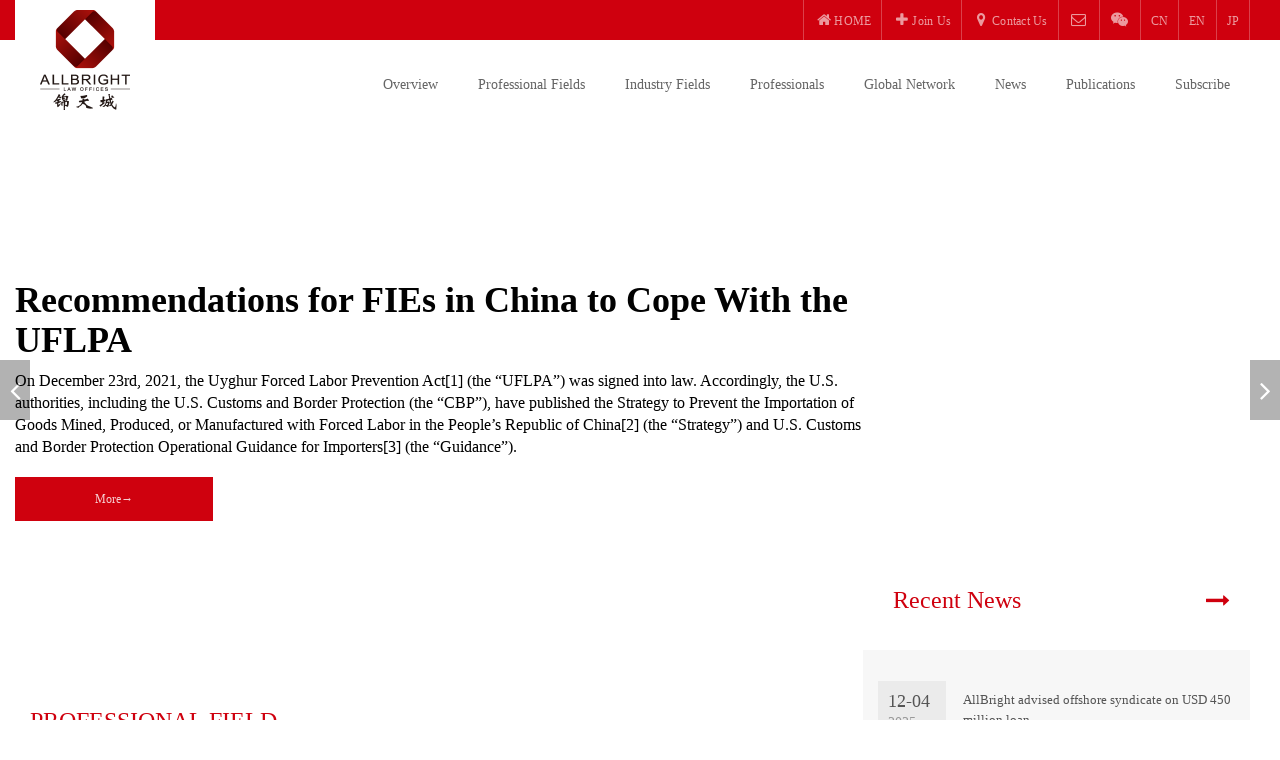

--- FILE ---
content_type: text/html; charset=utf-8
request_url: https://www.allbrightlaw.com/EN/?&Page=8
body_size: 49422
content:


<!DOCTYPE html>

<html>
<head><meta http-equiv="Content-Type" content="text/html; charset=utf-8" /><meta http-equiv="X-UA-Compatible" content="IE=edge,chrome=1" /><meta name="viewport" content="width=device-width, initial-scale=1.0" /><title>
	HOME - AllBright Law Offices
</title> <meta name="Keywords" Content="AllBright Law" /> <meta name="Description" Content="" />
    

    <link href="/js/layui/css/layui.css" rel="stylesheet" />
    <link rel="stylesheet" type="text/css" href="/css/web/legaltech.css" />
    <link rel="stylesheet" type="text/css" href="/css/font-awesome-4.7.0/css/font-awesome.min.css">
    <link href="/css/web/animator.min.css" rel="stylesheet" type="text/css">
    <link rel="stylesheet" type="text/css" href="/css/web/phone_top.css">
    <link rel="stylesheet" type="text/css" href="/css/web/jtc_system.css?v7" />
<link rel="stylesheet" type="text/css" href="/css/web/jtc_en.css?v3" />
    <link rel="stylesheet" type="text/css" href="/css/web/fixed.css" />
      <script src="/js/jquery.js?v=3.6.4"></script>
    <script src="/js/web/qrcode.js" type="text/javascript"></script>
    <script src="/js/web/wow.min.js" type="text/javascript"></script>
    <script src="/js/web/legaltech.js?v=1.1" type="text/javascript"></script>
    <script src="/js/layui/layui.js"></script>
    <script src="https://res2.wx.qq.com/open/js/jweixin-1.6.0.js"></script>
     <script src="/js/wxconfig.js"></script>
    <link rel="shortcut icon" href="/favicon.ico" />
</head>
<body>
    <!-- brower_info -->
    <div style="display: none" id="browser_ie">
        <div class="brower_info">
            <div class="notice_info">
                <p>
                    Your browser version is too low, which may cause the website to not be accessed properly!<br>
                    In order for you to use the website features normally, please use these browsers.
                </p>
            </div>
            <div class="browser_list">
                <span><a href="#" target="_blank">
                    <img src="/images/Chrome.png"><br>
                    Chrome</a></span>
                <span><a href="#" target="_blank">
                    <img src="/images/Firefox.png"><br>
                    Firefox</a></span>
                <span><a href="#" target="_blank">
                    <img src="/images/Safari.png"><br>
                    Safari</a></span>
                <span><a href="#" target="_blank">
                    <img src="/images/IE.png"><br>
                    IE9+</a></span>
            </div>
        </div>
    </div>
    <script>
        if (isIE(8)) {
            document.getElementById("browser_ie").style.display = 'block';
        }
    </script>
    <script>
        $(".downmenu").hover(function () {
            $(this).prev().addClass("yellow");
        }, function () {
            $(this).prev().removeClass("yellow");
        });
    </script>

    <!-- Popup window -->
    <div class="black_bg"></div>
    <div class="ewm_box weixin_box BounceIn">
        <div class="close_ewm_box">×</div>
        <div>
            <img src='/uploadify/upload/2018-09-17/209a491c-52d2-4ec4-add9-00d2dd64bd06.jpg' >
        </div>
        <p>
            Open WeChat and scan the QR code<br>
            Subscribe to our WeChat public account
        </p>
    </div>

    <div class="ewm_box search_box BounceIn">
        <div class="close_ewm_box">×</div>
        <h2>Total station search</h2>
        <input name="" placeholder="Search Keyword" id="KeyWordMain" type="text" class="inputselect">
        <select id="RangeMain" name="" class="inputselect">
            <option value="" selected>Search Scope</option>
            <option value="0">text and title</option>
            <option value="1">Search only for titles</option>
        </select>
        <a href="javascript:void(0)" onclick="searchMain()">Search</a>
    </div>
    <script>
        function searchMain() {
            var url = "/EN/0190.aspx";
            window.location.href = url + "?KeyWord=" + $("#KeyWordMain").val() + "&Range=" + $("#RangeMain option:selected").val();
        }
    </script>
    <!--End of Popup window -->

    <div class="site_top">

        <!-- top_head -->
        <div class="top_head">
            <div class="site_width">
                <div class="padding15">
                    <div class="top_head_right">
                        <ul>
                            
                                    <li><a href="/EN/01.aspx"><i class="fa fa-home"></i><span>HOME</span></a></li>
                                
                                    <li><a href="/EN/09.aspx"><i class="fa fa-plus"></i><span>Join Us</span></a></li>
                                
                                    <li><a href="/EN/10.aspx"><i class="fa fa-map-marker"></i><span>Contact Us</span></a></li>
                                

                            
                                    <li><a href='mailto:legal@allbrightlaw.com'><i class='fa fa-envelope-o'></i></a></li>
                                    <li><a href='javascript:;' class='goto_wechat'><i class='fa fa-wechat'></i></a></li>
                                    <!--<li><a href="javascript:;" class="menu_search"><i class="fa fa-search"></i></a></li>-->
                                

                            
                                      <li class=""><a href="/CN/01.aspx"><span>CN</span></a></li>
                                
                                      <li class=""><a href="/EN/01.aspx"><span>EN</span></a></li>
                                
                                      <li class="lasticon"><a href="/JP/01.aspx"><span>JP</span></a></li>
                                
                        </ul>
                    </div>
                </div>
            </div>
        </div>

        <!-- logo and menu -->
        <div class="top_section">
            <div class="site_width">
                <div class="logo">
                    <a href="/EN/01.aspx">
                        <img src="/images/logo.png"></a>
                </div>
                <div class="site_nav">
                    <ul>
                        
                                <li class="">
                                    <a href="/EN/02.aspx">Overview</a>
                                </li>
                            
                                <li class="">
                                    <a href="/EN/03.aspx">Professional Fields</a>
                                </li>
                            
                                <li class="">
                                    <a href="/EN/04.aspx">Industry Fields</a>
                                </li>
                            
                                <li class="">
                                    <a href="/EN/05.aspx">Professionals</a>
                                </li>
                            
                                <li class="">
                                    <a href="/EN/06.aspx">Global Network</a>
                                </li>
                            
                                <li class="">
                                    <a href="/EN/07.aspx">News</a>
                                </li>
                            
                                <li class="">
                                    <a href="/EN/08.aspx">Publications</a>
                                </li>
                            
                                <li class="">
                                    <a href="/EN/30.aspx">Subscribe</a>
                                </li>
                            
                        
                        <div class="clear"></div>
                    </ul>
                </div>
                <div class="clear"></div>
            </div>
        </div>
    </div>

    <!-- Phone Menu -->
    <div class="mobile">

        <div class="mobile-inner-header">
            <div class="phone_logo">
                <a href="/EN/01.aspx">
                    <img src="/images/logo_w.png" /></a>
            </div>

            <div class="mobile-inner-header-icon mobile-inner-header-icon-out"><span></span><span></span></div>
        </div>
        <div class="mobile-inner-nav">
            
                    <a href="/EN/01.aspx" class="phone_menu">HOME</a>
                
                    <a href="/EN/02.aspx" class="phone_menu">Overview</a>
                
                    <a href="/EN/03.aspx" class="phone_menu">Professional Fields</a>
                
                    <a href="/EN/04.aspx" class="phone_menu">Industry Fields</a>
                
                    <a href="/EN/05.aspx" class="phone_menu">Professionals</a>
                
                    <a href="/EN/06.aspx" class="phone_menu">Global Network</a>
                
                    <a href="/EN/07.aspx" class="phone_menu">News</a>
                
                    <a href="/EN/08.aspx" class="phone_menu">Publications</a>
                
                    <a href="/EN/09.aspx" class="phone_menu">Join Us</a>
                
                    <a href="/EN/10.aspx" class="phone_menu">Contact Us</a>
                
                    <a href="/EN/30.aspx" class="phone_menu">Subscribe</a>
                
             

            
                    <a href="/CN/01.aspx" class="language phone_menu chinese ">CN</a>
                    
                
                    <a href="/EN/01.aspx" class="language phone_menu  active">EN</a>
                    
                
                    <a href="/JP/01.aspx" class="language phone_menu  ">JP</a>
                    <br>
                

            
                    <a href='mailto:shanghai@allbrightlaw.com' class='language phone_menu chinese'><i class='fa fa-envelope-o'></i></a>
                    <a href='javascript:void(0);' class="language phone_menu goto_wechat"><i class='fa fa-wechat'></i></a>
                    <!--<a href="/EN/0190.aspx" class="language phone_menu"><i class="fa fa-search"></i></a>-->
                
            <div style="height: 220px;"></div>
        </div>
    </div>
    <!--End of Phone Menu -->

    
    <!-- banner -->
    <div id="slideBox" class="slideBox">
        <div class="hd">
            <ul>
                
                        <li>1</li>
                    
                        <li>2</li>
                    
                        <li>3</li>
                    
                        <li>4</li>
                    
            </ul>
        </div>
        <div class="bd">
            <ul class="wow FadeIn" data-wow-delay=".2s">
                <li><div class="index_banner_img" style="background-image:url(/uploadify/upload/2021-09-03/dc614e37-5482-48f0-a334-f8de10ee5210.png);"></div><div class="site_width news_banner_box"><div class="news_banner_word"></div><div class="news_banner_word_content"><h2>AllBright assists JMC in selling heavy truck business to Volvo Truck</h2><p></p><div class="more_btn site_width"><a href="10454/b5ef6f066c2632f3.aspx""><span>More→</span></a></div></div></div></li><li><div class="index_banner_img" style="background-image:url(/uploadify/upload/2018-11-28/434f4e68-e494-43a3-9afa-a1d1955b20da.jpg);"></div><div class="site_width news_banner_box"><div class="news_banner_word"></div><div class="news_banner_word_content"><h2>Recommendations for FIEs in China to Cope With the UFLPA</h2><p>On December 23rd, 2021, the Uyghur Forced Labor Prevention Act[1] (the “UFLPA”) was signed into law. Accordingly, the U.S. authorities, including the U.S. Customs and Border Protection (the “CBP”), have published the Strategy to Prevent the Importation of Goods Mined, Produced, or Manufactured with Forced Labor in the People’s Republic of China[2] (the “Strategy”) and U.S. Customs and Border Protection Operational Guidance for Importers[3] (the “Guidance”).</p><div class="more_btn site_width"><a href="https://www.allbrightlaw.com/EN/10475/7135d213e94820c6.aspx""><span>More→</span></a></div></div></div></li><li><div class="index_banner_img" style="background-image:url(/uploadify/upload/2021-06-15/d79b4ef9-1c40-43c7-9b02-9df26aa976ff.jpg);"></div><div class="site_width news_banner_box"><div class="news_banner_word"></div><div class="news_banner_word_content"><h2>Comparisons among DPO and Related Positions</h2><p>Recently several companies inquired whether they are obligated to set up positions including cybersecurity officer, personal information protection officer and data security officer pursuant to PRC Cybersecurity Law, PRC Personal Information Protection Law and PRC Data Security Law, as well as the requirements and legal liabilities of these positions. Furthermore, several foreign invested enterprises have also offered to engage law firms or lawyers to hold these positions, as under the GDPR an external DPO is feasible.</p><div class="more_btn site_width"><a href="https://www.allbrightlaw.com/EN/10475/ccc89f5409c3f90.aspx""><span>More→</span></a></div></div></div></li><li><div class="index_banner_img" style="background-image:url(/uploadify/upload/2020-03-26/b04464f6-615f-448a-8e29-d006685f0df9.jpg);"></div><div class="site_width news_banner_box"><div class="news_banner_word"></div><div class="news_banner_word_content"><h2>Allbright Law Offices successfully held official sub forum of the 21st Shanghai International Film Festival</h2><p>The official sub forum of Shanghai International Film Festival, “The Next Five Years of Chinese Film: New Journey and New Mission,” which was co-sponsored by Allbright Law Offices, Entertainment Capital and Empireast Pictures, and co-organized by Ping An Insurance and Shanghai Film Art Academy, successfully convened on June 21, 2018.</p><div class="more_btn site_width"><a href="10482/d31391c1e43713de.aspx""><span>More→</span></a></div></div></div></li>
            </ul>
        </div>

        <a class="prev" href="javascript:void(0)"><i class="fa fa-angle-left"></i></a>
        <a class="next" href="javascript:void(0)"><i class="fa fa-angle-right"></i></a>

    </div>
    <script type="text/javascript" src="/js/jquery.SuperSlide.2.1.1.js?v=1.1"></script>
    <script type="text/javascript">
        jQuery(".slideBox").slide({ mainCell: ".bd ul", effect: "fold", interTime: 6000, autoPlay: true, trigger: "click" });
    </script>

    <div class="main_content">

        <div class="site_width">


            <!-- news_box -->
            <div class="width4 floatright">
                <div class="padding15">
                    <div class="home_news_box">
                        <div class="home_news_list">
                            <h2>Recent News</h2>
                            <a href="/EN/07.aspx" class="more_news">
                                <i class="fa fa-long-arrow-right"></i>
                            </a>
                            <ul>
                                
                                        <li>
                                            <a href="/EN/10454/d39c45f2b0ed4287.aspx">
                                                <div class="news_data">
                                                    <span>12-04</span>
                                                    <font>2025</font>
                                                </div>
                                                <div class="news_title_box">
                                                    <div class="news_title">
                                                        AllBright advised offshore syndicate on USD 450 million loan
                                                    </div>
                                                </div>
                                            </a>
                                        </li>
                                    
                                        <li>
                                            <a href="/EN/10454/ab7017c17b4d1703.aspx">
                                                <div class="news_data">
                                                    <span>07-10</span>
                                                    <font>2025</font>
                                                </div>
                                                <div class="news_title_box">
                                                    <div class="news_title">
                                                        ABL Lawyers Assist MaxsMaking Inc. on its listing on Nasdaq
                                                    </div>
                                                </div>
                                            </a>
                                        </li>
                                    
                                        <li>
                                            <a href="/EN/10454/f00f6d4e81e48e2.aspx">
                                                <div class="news_data">
                                                    <span>04-24</span>
                                                    <font>2025</font>
                                                </div>
                                                <div class="news_title_box">
                                                    <div class="news_title">
                                                        AllBright Successfully Defends Bruce Lee's Trademark Rights – Zhen Gongfu's Series of Trademarks Declared Invalid
                                                    </div>
                                                </div>
                                            </a>
                                        </li>
                                    
                                        <li>
                                            <a href="/EN/10454/4ff67035dea6285.aspx">
                                                <div class="news_data">
                                                    <span>03-13</span>
                                                    <font>2025</font>
                                                </div>
                                                <div class="news_title_box">
                                                    <div class="news_title">
                                                        AllBright advised foreign bank on PV green loans
                                                    </div>
                                                </div>
                                            </a>
                                        </li>
                                    
                            </ul>
                        </div>
                    </div>
                </div>
            </div>

            <!-- practices -->
            <div class="width8 floatleft">
                <div class="padding15">
                    <div class="home_practice">

                        <div class="section_title">
                            <h2>Professional Field</h2>
                        </div>
                        
                                <div class="practice_img">
                                    <img src=/uploadify/upload/2018-09-04/61490420-9f90-4c43-8775-2b3354d9d277.jpg>
                                </div>
                            
                        <div class="owl-carousel">
                            
                                    <div class="practices_item">
                                        <a href="/EN/10631.aspx">
                                            <h3>SECURITIES AND CAPITAL MARKETS</h3>
                                            <p>Securities and capital market business is AllBright's core business. AllBright has always been a major legal service provider in China's securities industry and is also one of the most versatile Chinese law firms in this sector. AllBright is one of the earliest law firms to obtain securities business qualifications from the Ministry of Justice of the People's Republic of China and the China Securities Regulatory Commission. In recent years, AllBright’s A-share IPO performance has been come out in front, and has been listed on Chambers Global, Chambers Asia Pacific, ALB, LEGALBAND, Asialaw Profiles, IFLR 1000, and The Legal 500 for many years.</p>
                                        </a>
                                    </div>
                                
                                    <div class="practices_item">
                                        <a href="/EN/10647.aspx">
                                            <h3>BANKING AND FINANCE</h3>
                                            <p>Banking and finance is one of AllBright's core businesses, with renown especially in banking and lending, insurance, trust and asset management, fund and asset management, bond and asset securitization, supply chain finance (financial leasing and commercial factoring), public-private partnership (PPP), financial compliance and financial technology, futures and derivatives, local finance and private finance, financial non-performing asset disposal and other fields. AllBright’s banking and finance services are well recognized and trusted by domestic and foreign financial institutions. With this strong professional strength and industry recognition, many of AllBright's partners in banking, finance and related industries have been listed in many well-known legal rankings such as Chambers Global, Chambers Asia Pacific, IFLR 1000, IFLR China, Asialaw Profiles, and Legal 500.</p>
                                        </a>
                                    </div>
                                
                                    <div class="practices_item">
                                        <a href="/EN/10638.aspx">
                                            <h3>CORPORATE AND M&amp;A</h3>
                                            <p>Corporate and M&amp;A is one of AllBright's core businesses, and the team shows determination in their contributions to the legal practice of corporate investment, mergers, acquisitions and daily business activities. AllBright provides tailor-made legal services for domestic and foreign clients with an in-depth, comprehensive, pragmatic, and innovative spirit, and is expanding the depth of the service by working with sub-industries.</p>
                                        </a>
                                    </div>
                                
                                    <div class="practices_item">
                                        <a href="/EN/10681.aspx">
                                            <h3>INTERNATIONAL TRADE</h3>
                                            <p>As China's foreign trade has flourished in the past few decades, AllBright's international trade legal business has also grown, and has always been in a leading position both at home and abroad. AllBright has been involved in trade remedy measures (anti-dumping, anti-subsidy and safeguard measures), World Trade Organization (WTO) dispute resolution, customs law, import/export controls and trade sanctions, Chinese foreign trade policy, international sales of goods, international transportation and insurance, international payment and other key business areas, and has accumulated extensive experience. A number of internationally renowned legal rating agencies (including Asian Legal Business (ALB), Chambers &amp; Partner, Legal 500, etc.) have listed AllBright for many consecutive years among the leading law firms in the field of international trade.</p>
                                        </a>
                                    </div>
                                
                                    <div class="practices_item">
                                        <a href="/EN/10676.aspx">
                                            <h3>CROSS-BORDER INVESTMENT</h3>
                                            <p>Since its establishment, AllBright has responded to  China’s  reform and opening-up policy, actively assisting companies from all over the world to invest in China and also conduct foreign-related business. As China’s economy grows prosperously, many domestic companies have pursued strategic expansions in overseas markets through M&amp;A and direct investment. At the same time, many foreign companies have extended their commercial footprints in China by foreign direct investment and other means. AllBright’s foreign-related lawyers have a deep understanding of the complex cross-border legal service needs of domestic and foreign companies. Many lawyers have experience in international law firms and have obtained local practice qualifications. They are not only familiar with domestic and foreign legal regulatory environments and business practices, but also proficient in English, Japanese, French, German, Russian, Korean, Spanish, Portuguese and other foreign languages. They have also  accumulated rich experience in the fields of foreign investment, cross-border investment, domestic and foreign capital markets, compliance and dispute resolution across multiple jurisdictions. We have been listed in Chambers &amp; Partners, Legal 500, IFLR and Asian Business Journal for many consecutive years, and we are rated as a top comprehensive law firm in the field of foreign direct investment and overseas investment in the "Guide to China’s Commercial Law Firms".</p>
                                        </a>
                                    </div>
                                
                                    <div class="practices_item">
                                        <a href="/EN/10658.aspx">
                                            <h3>REAL ESTATE AND CONSTRUCTION</h3>
                                            <p>AllBright has experienced legal talents who have accumulated a wealth of experience in the field of real estate and construction. AllBright provides various participants (including Chinese and foreign investors, government departments, real estate developers, construction enterprises, financial institutions, real estate trust funds, property owner’s self-use projects, etc.) all-round and full-process legal services in the fields of in real estate investment, financing, development, operation, project transfer, environment and energy, construction, and real estate enterprise risk management. The scope of services includes, but is not limited to, various equity/asset acquisition projects, theme park projects, office building projects, hotel projects, urban complex projects, residential projects, municipal projects, infrastructure projects, energy projects, senior care real estate projects, tourism real estate projects, various park projects, logistics projects, financing projects, merger and acquisition projects, corporate restructuring, asset restructuring projects, urban renewal projects, property management projects, EPC projects, PPP projects, real estate asset securitization, agricultural land transfer and other professional services.</p>
                                        </a>
                                    </div>
                                
                                    <div class="practices_item">
                                        <a href="/EN/10667.aspx">
                                            <h3>INTELLECTUAL PROPERTY</h3>
                                            <p>AllBright has won a series of awards and honors for its comprehensive and professional legal services in the field of intellectual property rights. The IPR cases handled by AllBright have been frequently selected  in the “Top Ten IPR Cases of the Supreme People’s Court”, the “50 Typical IPR Cases of the Supreme People’s Court”, the “Cases of the Gazette of the Supreme People’s Court”, the “Top Ten Classical IPR Cases of Chinese Courts”, the “Top Ten Classical IPR Protection Cases of China’s Procuratorial Organs” as well as the top ten typical cases of the Intellectual Property Courts in Beijing, Shanghai, Guangzhou, Shandong, Anhui, Chengdu, Chongqing and other places. In addition, the cases handled by AllBright have been rated as one of the “Top Ten IPR Protection Cases of the Year” by the Quality Brands Protection Committee of China Association of Enterprises with Foreign Investment for six consecutive years; AllBright has also been rated as an excellent brand agent by the China Trademark Association, and awarded the “IPR Friendly Award” by the European Chamber. AllBright has also been rated by Chambers and Partners as a “highly recommended” law firm in “Intellectual Property Litigation” in the Asia-Pacific region for many years; listed on the patent and trademark/copyright rankings among local Chinese law firms announced by ALB; rated as a top Chinese law firm in “Intellectual Property Litigation” by LEGALBAND for many years; and won the intellectual property litigation award in the field of “highly recommended law firms” in the Asia-Pacific region  announced by LEGAL500 in 2022.</p>
                                        </a>
                                    </div>
                                
                                    <div class="practices_item">
                                        <a href="/EN/10691.aspx">
                                            <h3>MARITIME</h3>
                                            <p>As the oldest legal service in the world, the legal practice of maritime affairs has always been closely related to shipping, international trade, international settlement, insurance and other fields. AllBright 's maritime professional service team is composed of maritime lawyers with outstanding educational backgrounds and rich practice experience. The team has provided effective and high-quality services for various maritime businesses connected to and derived from international trade, shipping, international settlement, insurance and other activities.</p>
                                        </a>
                                    </div>
                                
                                    <div class="practices_item">
                                        <a href="/EN/10870.aspx">
                                            <h3>BANKRUPTCY LIQUIDATION AND REORGANIZATION</h3>
                                            <p>With the continuous advancement of structural reform, bankruptcy courts have been established in Beijing, Shanghai and Shenzhen. The quantity and quality of bankruptcy reorganization and liquidation cases are increasing. AllBright has accumulated in-depth experience in theory and practice of bankruptcy reorganization and liquidation. We have successfully dealt with a large number of bankruptcy reorganizations, bankruptcy liquidations, compulsory liquidations and voluntary liquidation cases throughout China, involving state-owned enterprises, foreign-invested enterprises, private enterprises and other types of enterprises, covering finance, real estate, construction projects, petroleum, new energy, internet, shipping, logistics, cultural media and other industries.</p>
                                        </a>
                                    </div>
                                
                                    <div class="practices_item">
                                        <a href="/EN/10698.aspx">
                                            <h3>LITIGATION AND ARBITRATION</h3>
                                            <p>As a large comprehensive law firm, litigation and arbitration has always been one of AllBright's core competences. AllBright has represented a number of  civil and commercial disputes with significant social influence in the Supreme People's Court and domestic courts at all levels, and has obtained favorable judgments for clients. Meanwhile, AllBright has a number of lawyers serving as arbitrators in well-known domestic and foreign arbitration institutions. Therefore, in this traditional business field, AllBright hasnot only firmly grasped the traditional core advantages of litigation and arbitration and represented clients in various domestic and foreign litigation and arbitration cases, but also focusses on the cutting edgeof China's economic development, enlightening this traditional field and keeping up-to date with  the latest news. In recognition of our excellent business capabilities and good client reputation, AllBright has been recommended by Chambers &amp; Partners, ALB, LEGALBAND, Benchmark Litigation and other institutions in the field of litigation and arbitration for many years.</p>
                                        </a>
                                    </div>
                                
                                    <div class="practices_item">
                                        <a href="/EN/10939.aspx">
                                            <h3>CRIMINAL</h3>
                                            <p>Criminal defense, anti-fraud, anti-corruption investigation and criminal accusation, corporate criminal risk prevention and control, criminal compliance, and criminal crisis response are also part of the traditionally  business area strengths of AllBright. The criminal attorneys of AllBright are all senior attorneys who are proficient in the criminal law and criminal procedure law of China. They all graduated from first-class law schools in China, and most of them have a master’s degree or above in criminal law and criminal procedure law; accordingly, they have a solid foundation in professional knowledge and a profound knowledge of academic theories. In particular, a considerable number of them have rich experience in criminal justice in national agencies such as public security organs, procuratorates and courts, and some are even professors of criminal law and criminal procedure law. As such, the criminal attorneys of AllBright are good at handling all kinds of major, difficult and/or complicated company-related criminal cases. Some members used to work as legal directors or compliance directors of multination corporations, renowned central enterprises, state-owned enterprises, or large enterprises, and thus have remarkable expertise and extensive experience in criminal compliance and criminal risk control.</p>
                                        </a>
                                    </div>
                                
                                    <div class="practices_item">
                                        <a href="/EN/10966.aspx">
                                            <h3>TAX</h3>
                                            <p>Tax is one of AllBright’s emerging fields of business. The scope of our tax services includes daily tax consultancy, perennial tax consultancy, tax compliance, special tax consultancy, tax planning, tax assessment response, tax auditing defense, tax administrative reconsideration representation, and tax administrative litigation representation, tax-related civil litigation representation and tax-related crime defense, etc.</p>
                                        </a>
                                    </div>
                                
                                    <div class="practices_item">
                                        <a href="/EN/10983.aspx">
                                            <h3>PRIVATE CLIENT &amp; WEALTH MANAGEMENT</h3>
                                            <p>AllBright’s private client and wealth management team is composed of the earliest group of expert lawyers in China who focussed on marriage, inheritance, private wealth management and inheritance, as well as lawyers with rich experience in finance, real estate, domestic and overseas investment and other fields. To provide clients with warm and worthwhile professional legal services, to help clients achieve a better life and long-lasting family businesses, we practice with a strong sense of responsibility and professionality and strive for the greater good.</p>
                                        </a>
                                    </div>
                                
                                    <div class="practices_item">
                                        <a href="/EN/10989.aspx">
                                            <h3>LABOR AND SOCIAL SECURITY</h3>
                                            <p>Labor and human resource management is an important component of the daily operation of an enterprise. In dealing with major matters such as restructuring, listing, debt issuance, investment and mergers and acquisitions, restructuring and liquidation, it is imperative that enterprises obtain labor and human resource management legal services from professional lawyers.</p>
                                        </a>
                                    </div>
                                
                                    <div class="practices_item">
                                        <a href="/EN/11005.aspx">
                                            <h3>DIGITAL TECHNOLOGY AND ARTIFICIAL INTELLIGENCE</h3>
                                            <p>AllBright is one of the domestic law firms that ventured into the field of internet and information technology legal services at an early stage. So far, we have provided high-quality vertical legal services for many well-known internet, big data, financial technology, and integrated circuit companies, and our service scope covers  internet security and data compliance, personal information protection, emerging technologies such as cloud computing, as well as related investment and financing, mergers and acquisitions, capital markets, dispute resolution, etc.Our team's professionalism has been widely recognized by clients and the industry.</p>
                                        </a>
                                    </div>
                                
                                    <div class="practices_item">
                                        <a href="/EN/11007.aspx">
                                            <h3>HEALTHCARE AND PHARMACEUTICALS</h3>
                                            <p>AllBright has extensive service experience in the healthcare and pharmaceutical industries. Our legal service team has years of experience rooted in the industry and a deep understanding of the industry's rules of operation. We pay close attention to the industry's dynamics and development trends, and are always committed to providing clients with a professional one-stop legal service while keeping in mind the wider background of the industry. Our field of services include but are not limited to domestic and overseas capital markets, mergers and acquisitions, private equity and venture capital, intellectual property protection, company operations and compliance governance, dispute resolution, etc.</p>
                                        </a>
                                    </div>
                                
                                    <div class="practices_item">
                                        <a href="/EN/11008.aspx">
                                            <h3>ENERGY, NATURAL RESOURCES AND ENVIRONMENTAL PROTECTION</h3>
                                            <p>AllBright has extensive experience in the fields of energy, natural resources and environmental protection. Combining our sophisticated knowledge structure and diverse backgrounds, AllBright lawyers can provide a full range of legal services for energy and natural resource enterprises. AllBright also often provides clients with advice on fulfilling environmental protection legal obligations, helps them reduce civil or criminal legal risks in environmental protection, while wielding our sharp commercial sense to find the balance between environmental protection and commercial efficiency.</p>
                                        </a>
                                    </div>
                                
                                    <div class="practices_item">
                                        <a href="/EN/11021.aspx">
                                            <h3>CONSUMER & RETAIL</h3>
                                            <p>AllBright has always been committed to providing high-quality legal services to the consumer and retail industries. With a large number of lawyers and professional teams engaged in consumer and retail legal services, AllBright ranks among the top of the industry in legal services related to consumer and retail. AllBright's services in the consumer and retail industry involve food and beverages, clothing and apparel, daily necessities, household appliances, medicines and other categories, covering the stream of commodity production, circulation, retail, and consumption, including both traditional consumption and retail models and the emerging retail models such as internet live broadcasts and self-media marketing.</p>
                                        </a>
                                    </div>
                                
                                    <div class="practices_item">
                                        <a href="/EN/11174.aspx">
                                            <h3>STATE-INVESTED AND STATE-OWNED ENTERPRISES</h3>
                                            <p>AllBright has always been a top-tier service provider for state-invested enterprises and state-owned enterprises (“SOEs”). SOEs have been a pillar of China’s economy, and AllBright has always kept SOE related services central to our practice. We assembled a professional team focusing on serving SOEs, and have provided assistance on many standard setting projects, contributing to both our extensive practical experience and our prevailing market recognition. Our clients portfolio has always included a large number of central and local SOEs. Some of China’s largest SOEs have turned to us for advice including PetroChina, Sinopec, State Grid, CHN Energy, China State Construction, POWERCHINA, China Resources Group, and Poly Group for services such as compliance management, restructuring, trading of state-owned assets and equities, investment and financing, mergers and acquisitions, capital market, dispute resolution, bankruptcy, reorganization, and liquidation.</p>
                                        </a>
                                    </div>
                                
                                    <div class="practices_item">
                                        <a href="/EN/11185.aspx">
                                            <h3>AUTOMOBILE AND EQUIPMENT MANUFACTURING INDUSTRY</h3>
                                            <p>Allbright Law Offices (ABL) has provided high-quality one-stop legal services for a considerable number of well-known automobile enterprises and global suppliers and has accumulated a wealth of experience and a good reputation in the industry, with a large number of outstanding lawyers and legal teams paying close attention to the development of the industry and having leading advantages in their core business. Meanwhile, taking the industry as its grip and mobilizing advantageous professional resources, ABL is deeply attuned to the automobile industry and profoundly participates in the legal services of the automobile industry in the new era of electrified, intelligentized, internet-connected, and shared automobile industry, providing new legal service differentiated from the tradition ones. Services include but not limited to project construction, investment and financing, qualification access for new energy vehicle enterprises, intelligent networks, data compliance, antitrust, dispute resolution, intellectual property rights (including technology licensing), labor and personnel.</p>
                                        </a>
                                    </div>
                                
                                    <div class="practices_item">
                                        <a href="/EN/11209.aspx">
                                            <h3>AVIATION AND AEROSPACE</h3>
                                            <p>The aviation and space industry, as a high-tech, high-risk, and high-value-added sector, requires highly specialized, multidisciplinary, complex, and international legal services. It encompasses a wide range of legal issues.</p>
                                        </a>
                                    </div>
                                
                                    <div class="practices_item">
                                        <a href="/EN/11224.aspx">
                                            <h3>PUBLIC AFFAIRS AND PUBLIC SERVICE COMMITTEE</h3>
                                            <p>The Public Affairs and Public Service Committee of AllBright Law Offices is consisted of a group of senior legal experts engaging in social organization service and government legal affairs. The team members all have interdisciplinary background in charities, social governance, and public policy research. Our expertise and experience help with social organizations and public affairs, providing all-round, professional, and forward-looking legal service for various social organizations and public management bodies.</p>
                                        </a>
                                    </div>
                                
                        </div>
                    </div>
                </div>
            </div>
            <link href="/js/owlcarousel/assets/owl.carousel.min.css" rel="stylesheet" />
            <link href="/js/owlcarousel/assets/owl.theme.default.min.css" rel="stylesheet" />
            <script>
                $(function () {
                    $(".owl-carousel").owlCarousel({
                        items: 1,
                        loop: true,
                        margin: 10,
                        nav: false,
                        dots: true,
                        autoplay: true,
                        autoplayTimeout: 5000
                    });

                });
            </script>
            <script src="/js/owlcarousel/owl.carousel.js?v=1.1"></script>

            <div class="clear"></div>
        </div>

        <div class="home_bottom_bg" style="background-image: url(/uploadify/upload/2018-09-04/48c57c7b-83ec-4808-889f-98aa138ede2f.jpg);">
            <div class="site_width">
                <div class="width4">
                    <div class="padding15 wow FadeInT">
                        <h1>Honors and Awards</h1>
                        <p></p>
                    </div>
                </div>
                <div class="width8">
                    <div class="padding15">
                        <ul class="news_houor_list">
                            
                            <div class="clear"></div>
                        </ul>
                        <div class="news_houor_list_more wow FadeInB"><a href="/EN/0202.aspx">More →</a></div>
                    </div>
                </div>
                <div class="clear"></div>
            </div>
        </div>

    </div>


    <!-- bottom -->
    <div class="bottom_section">
        <div class="site_width">
            <div class="padding15">
                <div class="width7">
                    
                            <div class="bottom_link">
                                <i class="fa fa-copyright"></i>AllBright Law Offices<font>|</font><a href="/EN/0199.aspx">Exoneration Clause</a><font>|</font><a href="/EN/0198.aspx">Privacy Policy</a><font>|</font><a href="http://www.legaltech.cc/" target="_blank">Produced by LegalTceh</a>
                            </div>
                        
                </div>
                <div class="width5">
                    <div class="bottom_icon">
                        <img src="/images/gongan.png" /><a target="_blank" href="http://www.beian.gov.cn/portal/registerSystemInfo?recordcode=31011502005268">沪公网安备 31011502005268号</a> 沪ICP备05002643号
                    </div>
                </div>
                <div class="clear"></div>
            </div>
        </div>
    </div>
<script>
var _hmt = _hmt || [];
(function() {
  var hm = document.createElement("script");
  hm.src = "https://hm.baidu.com/hm.js?1cc35db11b1fba574e6fddec7b978f08";
  var s = document.getElementsByTagName("script")[0]; 
  s.parentNode.insertBefore(hm, s);
})();
</script>

</body>
</html>


--- FILE ---
content_type: text/css
request_url: https://www.allbrightlaw.com/css/web/jtc_en.css?v3
body_size: 16
content:
body{font-family:Times New Roman !important;}
.news_banner_word_content h2,.news_banner_word_content p{font-family:Times New Roman !important;}
.about_icon li{ width:20%;}
.icon_20 img{ margin-top:0;}
.site_top.NavBg .icon_20 img{ margin-top:0;}

--- FILE ---
content_type: text/css
request_url: https://www.allbrightlaw.com/css/web/fixed.css
body_size: 4482
content:
@media screen and (max-width: 1170px) {
.site_width{ width:100%;}	
}
@media screen and (max-width: 1024px) {
.office_right .brand-list{ margin-top:-30px;}
.office_right .brand-list .item{ width:49%;}	
}

@media screen and (max-width: 990px) {
.width990px{ width:100%;}	
}

@media screen and (max-width: 960px) {
.width960px{ width:100%;}	
}

@media screen and (max-width: 768px) {
.pc_only{ display:none;}
.phone_only{ display:block;}
.width2,.width3,.width4,.width5,.width6,.width7,.width8,.width9,.width10,.width25,.width35{ width:100%;}
.phone_only_i{ display:block !important;}
.news_related .width6,.team_main_search .width6{ width:50%;}
.news_related{ margin-top:30px;}
.right_menu_title{ margin-top:60px;}

.site_top { display:none;}
.mobile{ display:block;}
.slideBox{ height:100%;}
.banner_title{ padding:0 30px; box-sizing: border-box;}
.home_news_list{ position:static; margin-top:-100px; height:auto;}
.practice_img{ position:static; width:100%;}
.home_practice .owl-carousel{ width:100%; margin-left:0;}
.practices_item{ margin-right:0;}
.home_bottom_bg h1{ margin-top:0;}
.bottom_link,.bottom_icon{ text-align:center;}
.pages_top_bg{ height:50px;}
.white_box{ padding: 20px 15px 20px;}
.about_content_box{ padding-left:0; padding-right:0;}
.office_box,.office_left .padding15{ padding:0;}
.news_list_img ul li a .news_pic{ width:150px; padding-right:15px;}
.news_list_img ul li a .news_txt h2{ margin-top:0; margin-bottom:5px;}
.news_list_img ul li a .news_txt{ padding-right:60px;}
.news_list_img ul li a .news_data p{ font-size:18px;}
.office_right .padding30{ padding-right:0;}
.banner_content{ bottom:150px;}
.banner_search{top: -50px;}
.banner_content h2{ line-height:1.2;}
.brand-list .item{ width:100%; padding:18px 0;}
.lawyer_base_box .padding_left15,.lawyer_int .padding_left15{ padding-left:0;}
.lawyer_base_box .padding_right15,.lawyer_int .padding_right15{ padding-right:0;}
.office_list_new_new li{ width:50%;}
.sub_about_left .more_btn{ margin-top:30px; margin-bottom:30px;}
.sub_about_left{ margin-top:30px;}
.sub_about_left h1{ margin-bottom:20px;}
.office_right .lawyer_show_box ul li{ width:33.33%;}
.phone_search_lawyer{ display:block;}
.padding_right30{ padding-right:0;}
.padding_left30{ padding-left:0;}
.white_box .padding_right30{ padding-right:15px;}
.white_box .padding_left30{ padding-left:15px;}
.news_right{ margin-top:40px;}
.contact_info{ padding-left:0; padding-top:50px;}

}

@media screen and (max-width: 414px) {
	.padding30{ padding:0 15px;}
	.news_houor_list li{ width:100%; height:auto;}
	.news_houor_list li:first-child{ margin-left:0;}
	.news_houor_list li span{ height:auto;}
	.about_icon{ padding-top:15px;}
	.about_icon li{ width:33.33%;}
	.about_icon li a .about_icon_show img{ width:40px;}
	.office_left{ display:none;}
	.office_right{ width:100%;}
	.office_right .padding30{ padding-left:0;}
	.news_list_img ul li a .news_txt{ padding-right:0px;}
	.news_list_img ul li a .news_data{ display:none;}
	.news_list_img ul li a .news_pic{ width:110px;}
	.team_main_search{ padding:10px;}
	.team_main_search .word_search ul li,.team_main_search.office_team_list_new_show .word_search ul li{ width:14.28571428571429%;}
.team_main_search.office_team_list_new_show .word_search ul li.last_long_word{width:28.57142857142858%;}
.team_main_search.office_team_list_new_show .word_search ul li.last_long_word a{ width:auto;}
	.lawyer_show_box ul li{ width:50%;}
	.office_list_new_new li{ width:100%;}
	.office_list_new_new{ margin-top:0;}
	.office_main_content_new{ padding:30px 0;}
	.about_section_link li{ width:50%;}
	.sub_news_section{ padding-top:30px;}
	.office_right .brand-list .item{ width:100%;}
	.office_right .lawyer_show_box ul li{ width:50%;}
	.contact_space{ padding-left:0;}
	.team_main_search .word_search.other_frim ul li{ width:100%;}
.tab_ul ul li{margin-bottom: 10px;}
.sub_menu ul li a{font-size: 12px;}
.office_team_list_new_show .padding_right15{ padding-right:0;}
.news_banner_word{ right:0;}
	.news_banner_word_content{ padding:30px 50px 50px;}
	.news_banner_word_content h2{ margin-bottom:30px; font-size:28px;}
	.news_banner_word_content p{ display:none;}
	.news_banner_box{margin-top:50%;}
.search_btn_show{ width:100%; padding:0; height:42px; line-height:42px;}
.small_title{font-size:14px;}
.banner_title{font-size:28px;}
.news_houor_list_more a{ width:100%;}

/* ���� */
	.download_ul li a{ font-size:18px; padding:10px 25px;}
	.download_search{ display:none;}
	.rss_input h1{ font-size:18px; line-height:1.5em;}
	.rss_input label{ padding:10px 0;}
}

@media screen and (max-width: 375px) {
.banner_title{font-size:24px;}
}


--- FILE ---
content_type: text/css
request_url: https://www.allbrightlaw.com/js/owlcarousel/assets/owl.theme.default.min.css
body_size: 1277
content:
.owl-theme .owl-controls{-webkit-tap-highlight-color:transparent}
.owl-theme .owl-controls .owl-nav [class*=owl-]{color:rgba(255,255,255,0.6);font-size:14px;margin:5px;padding:4px 7px;background:#d6d6d6;display:inline-block;cursor:pointer;-webkit-border-radius:3px;-moz-border-radius:3px;border-radius:3px}
.owl-theme .owl-controls .owl-nav [class*=owl-]:hover{background:#869791;color:rgba(255,255,255,1);text-decoration:none}
.owl-theme .owl-controls .owl-nav .disabled{opacity:.5;cursor:default}
.owl-theme .owl-dots .owl-dot{display:inline-block;zoom:1}
.owl-theme .owl-dots .owl-dot span{width:10px;height:10px; border-radius: 100%; margin-right:5px;border:1px #999 solid;display:block;-webkit-backface-visibility:visible;-webkit-transition:opacity .2s ease;-moz-transition:opacity .2s ease;-ms-transition:opacity .2s ease;-o-transition:opacity .2s ease;transition:opacity .2s ease;}
.owl-theme .owl-dots .owl-dot.active span,.owl-theme .owl-dots .owl-dot:hover span{ background:#203A93; border:1px #203A93 solid;}
.owl-theme .owl-controls .owl-nav [class*=owl-]{background:none;padding:4px 10px; border: 1px rgba(255,255,255,0.6) solid;}
.owl-theme .owl-controls .owl-nav [class*=owl-]:hover{border: 1px rgba(255,255,255,1) solid; background:none;}
.owl-carousel .owl-controls .owl-nav .owl-prev{margin-right:38px}

.owl-carousel-news.owl-theme .owl-controls .owl-nav [class*=owl-]:hover{border: 1px rgba(0,0,0,1) solid;}
.owl-carousel-news.owl-theme .owl-controls .owl-nav [class*=owl-]:hover{color:rgba(0,0,0,1);}
